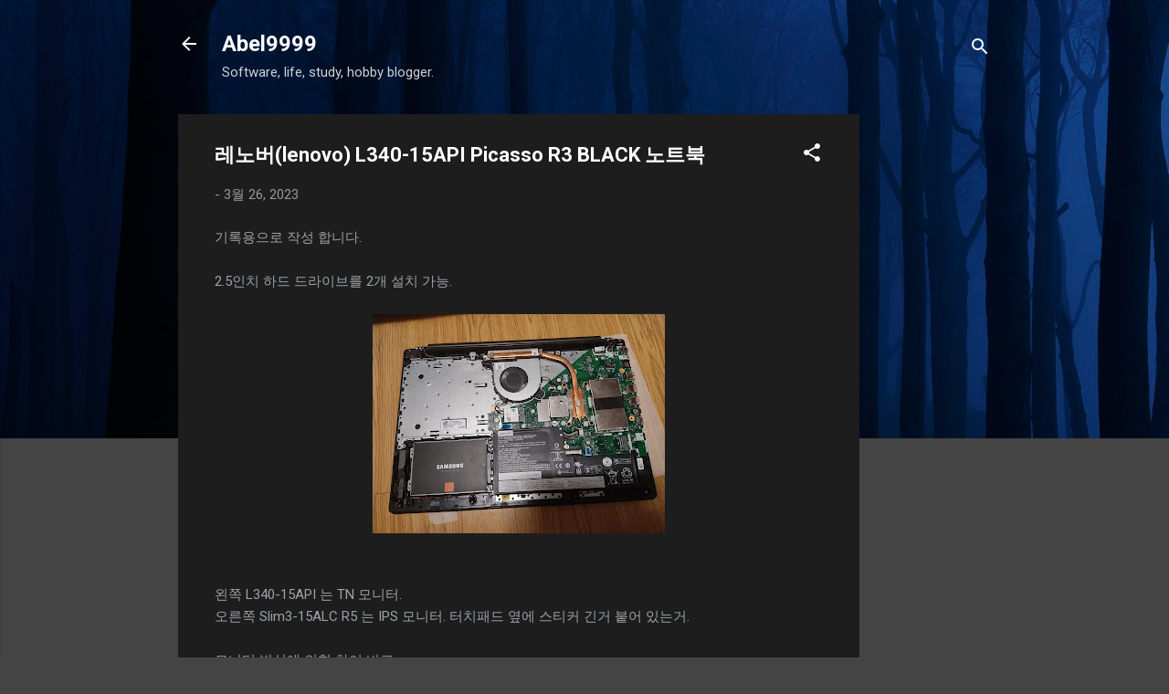

--- FILE ---
content_type: text/html; charset=utf-8
request_url: https://www.google.com/recaptcha/api2/aframe
body_size: 270
content:
<!DOCTYPE HTML><html><head><meta http-equiv="content-type" content="text/html; charset=UTF-8"></head><body><script nonce="5wqN-1gEMFGZHgz5GUBNAw">/** Anti-fraud and anti-abuse applications only. See google.com/recaptcha */ try{var clients={'sodar':'https://pagead2.googlesyndication.com/pagead/sodar?'};window.addEventListener("message",function(a){try{if(a.source===window.parent){var b=JSON.parse(a.data);var c=clients[b['id']];if(c){var d=document.createElement('img');d.src=c+b['params']+'&rc='+(localStorage.getItem("rc::a")?sessionStorage.getItem("rc::b"):"");window.document.body.appendChild(d);sessionStorage.setItem("rc::e",parseInt(sessionStorage.getItem("rc::e")||0)+1);localStorage.setItem("rc::h",'1768843927102');}}}catch(b){}});window.parent.postMessage("_grecaptcha_ready", "*");}catch(b){}</script></body></html>

--- FILE ---
content_type: text/plain
request_url: https://www.google-analytics.com/j/collect?v=1&_v=j102&a=2077481067&t=pageview&_s=1&dl=https%3A%2F%2Fwww.abel9999.com%2F2023%2F03%2Fl340-15api-picasso-r3-black.html&ul=en-us%40posix&dt=%EB%A0%88%EB%85%B8%EB%B2%84(lenovo)%20L340-15API%20Picasso%20R3%20BLACK%20%EB%85%B8%ED%8A%B8%EB%B6%81&sr=1280x720&vp=1280x720&_u=IEBAAEABAAAAACAAI~&jid=422540171&gjid=1423380844&cid=1652411308.1768843925&tid=UA-22213038-5&_gid=796959807.1768843925&_r=1&_slc=1&z=805652158
body_size: -450
content:
2,cG-WWCCP94SV9